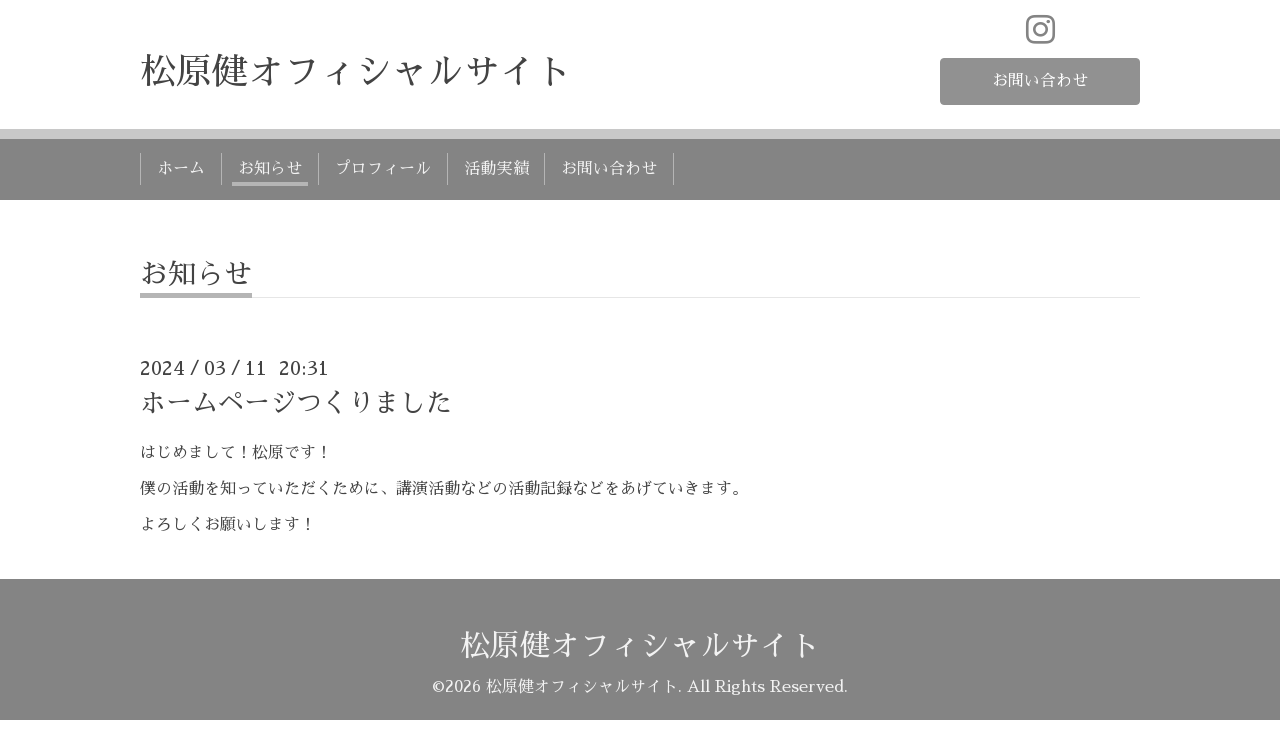

--- FILE ---
content_type: text/html; charset=utf-8
request_url: https://matsubaratakeshi.com/info/5630399
body_size: 1835
content:
<!DOCTYPE html>
<html lang="ja">
<head>
  <!-- Chic: ver.202303270000 -->
  <meta charset="utf-8">
  <title>ホームページつくりました - 松原健オフィシャルサイト</title>
  <meta name="viewport" content="width=device-width,initial-scale=1.0,minimum-scale=1.0">
  <meta name="description" content="はじめまして！松原です！僕の活動を知っていただくために、講演活動などの活動記録などをあげていきます。よろしくお願いします！">
  <meta name="keywords" content="">
  <meta property="og:title" content="ホームページつくりました">
  <meta property="og:image" content="">
  <meta property="og:site_name" content="松原健オフィシャルサイト">
  
  <link rel="alternate" type="application/rss+xml" title="松原健オフィシャルサイト / RSS" href="/feed.rss">
  <link rel="stylesheet" href="/style.css?878566-1710383013">
  <link rel="stylesheet" href="/css/font-awesome/css/font-awesome.min.css">
  <link rel="stylesheet" href="/assets/slick/slick.css">
  <script src="/assets/jquery/jquery-3.5.1.min.js"></script>
  <script src="/assets/clipsquareimage/jquery.clipsquareimage.js"></script>
</head>
<body id="info">

  <div class="totop">
    <i class="button fa fa-angle-up"></i>
  </div>

  <div class="container">

    <!-- .header -->
    <div class="header">
      <div class="inner">

        <div class="column column_left">
          <h1 class="element logo">
            <a class="shop_sitename" href="https://matsubaratakeshi.com">松原健オフィシャルサイト</a>
          </h1>

          <div class="element site_description">
            <span></span>
          </div>
        </div>

        <div class="column column_right">

          <div class="social_icons">
            

            

            
            <a href="https://www.instagram.com/takeshi0/" target="_blank">
              <span class="icon-instagram"></span>
            </a>
            
          </div>

          <div class="element shop_tel" data-shoptel="">
            <div>
              <i class="fa fa-phone-square"></i>&nbsp;<span></span>
            </div>
          </div>
          <a class="element button_contact" href="https://matsubaratakeshi.com/contact">お問い合わせ</a>
        </div>

      </div>
    </div>
    <!-- /.header -->

    <!-- .navi -->
    <div class="navi">
      <div class="inner">

        <div class="navi_trigger_mobile">
          <i class="fa fa-navicon"></i>&nbsp;MENU
        </div>

        <ul class="navi_list">
          
          <li class="navi_top" data-label="ホーム">
            <a href="/" >ホーム</a>
          </li>
          
          <li class="navi_info active" data-label="お知らせ">
            <a href="/info" >お知らせ</a><ul class="sub_navi">
<li><a href='/info/2026-01'>2026-01（1）</a></li>
<li><a href='/info/2025-10'>2025-10（1）</a></li>
<li><a href='/info/2024-12'>2024-12（1）</a></li>
<li><a href='/info/2024-05'>2024-05（1）</a></li>
<li><a href='/info/2024-03'>2024-03（1）</a></li>
</ul>

          </li>
          
          <li class="navi_free free_464194" data-label="プロフィール">
            <a href="/free/profile" >プロフィール</a>
          </li>
          
          <li class="navi_photo" data-label="活動実績">
            <a href="/photo" >活動実績</a>
          </li>
          
          <li class="navi_contact" data-label="お問い合わせ">
            <a href="/contact" >お問い合わせ</a>
          </li>
          
        </ul>

      </div>
    </div>
    <!-- /.navi -->

    <div class="content">

<!-- CONTENT ----------------------------------------------------------------------- -->






<!----------------------------------------------
ページ：インフォメーション
---------------------------------------------->
<script src="/js/theme_chic/info.js"></script>
<div class="inner">

  <h2 class="page_title">
    <span>お知らせ</span>
  </h2>

  <!-- .autopagerize_page_element -->
  <div class="autopagerize_page_element">

    
    <!-- .article -->
    <div class="article">

      <div class="date">
        2024<span> / </span>03<span> / </span>11&nbsp;&nbsp;20:31
      </div>

      <div class="body">
        <h3 class="article_title">
          <a href="/info/5630399">ホームページつくりました</a>
        </h3>

        <div class="photo">
          
        </div>

        <div class="textfield">
          <p>はじめまして！松原です！</p>
<p>僕の活動を知っていただくために、講演活動などの活動記録などをあげていきます。</p>
<p>よろしくお願いします！</p>
        </div>
      </div>

    </div>
    <!-- /.article -->
    

  </div>
  <!-- /.autopagerize_page_element -->

</div>
<!-- /.inner -->




























<!-- CONTENT ----------------------------------------------------------------------- -->

    </div>
    <!-- /.content -->


    


    <div class="gadgets">
      <div class="inner">
      </div>
    </div>

    <div class="today_area section">
      <div class="inner">
        <dl>
          <dt class="date">
            2026.01.19 Monday
          </dt>
          
        </dl>
      </div>
    </div>

    <div class="social">
      <div class="inner"></div>
    </div>

    <div class="footer">
        <div class="inner">

          <div class="qr_area">
            <img src="//r.goope.jp/qr/matsubaratakeshi"width="100" height="100" />
          </div>

          <div class="shop_name">
            <a href="https://matsubaratakeshi.com">松原健オフィシャルサイト</a>
          </div>

          

          <div class="copyright">
            &copy;2026 <a href="https://matsubaratakeshi.com">松原健オフィシャルサイト</a>. All Rights Reserved.
          </div>

          <div class="block counter_area">
            Today: <span class="num">35</span> /
            Yesterday: <span class="num">83</span> /
            Total: <span class="num">27725</span>
          </div>

          <div>
            <div class="powered">
              Powered by <a class="link_color_02" href="https://goope.jp/">グーペ</a> /
              <a class="link_color_02" href="https://admin.goope.jp/">Admin</a>
            </div>

            <div class="shop_rss">
              <span>/ </span><a href="/feed.rss">RSS</a>
            </div>
          </div>

        </div>
    </div>

  </div>
  <!-- /.container -->

  <script src="/assets/colorbox/jquery.colorbox-1.6.4.min.js"></script>
  <script src="/assets/slick/slick.js"></script>
  <script src="/js/tooltip.js"></script>
  <script src="/assets/lineup/jquery-lineup.min.js"></script>
  <script src="/assets/tile/tile.js"></script>
  <script src="/js/theme_chic/init.js"></script>
</body>
</html>
